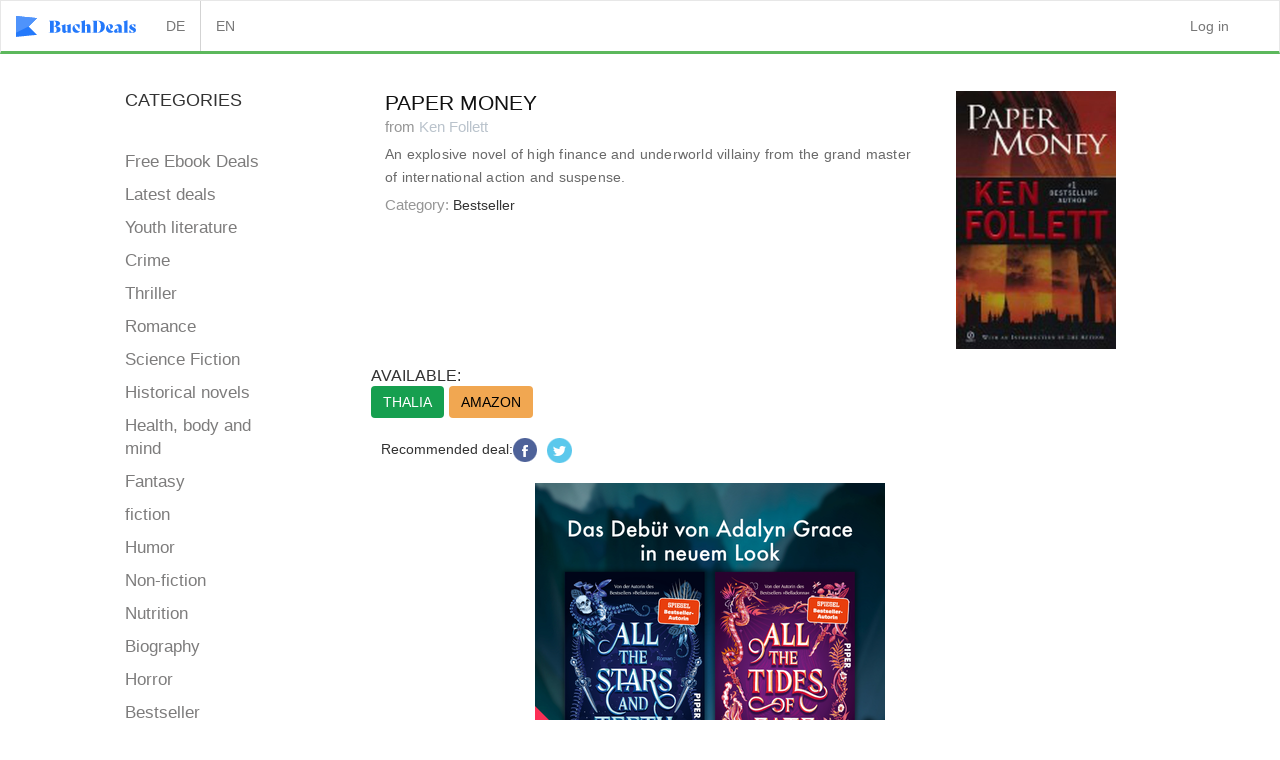

--- FILE ---
content_type: text/html; charset=utf-8
request_url: https://buchdeals.de/buch/paper-money?locale=en
body_size: 5314
content:
<!DOCTYPE html><html><head><title>Paper Money eBook — Kaufen, downloaden und online lesen Bücher in stores - Buchdeals</title><link rel="shortcut icon" type="image/x-icon" href="/assets/favicon-fb495d10a2d05f600661bf6c73a546ac76eaf067b7a28573fc43636df9109eeb.ico" /><meta content="width=device-width, initial-scale=1.0, maximum-scale=1.0, user-scalable=no" name="viewport" /><meta content="llll➤ Paper Money Ebücher download online - kostenlos ✅ Große Auswahl an Ebooks von Ken Follett ⭐ Limitierte Deals für kostenpflichtige Ebücher bei BuchDeals" name="description" /><meta content="" name="keywords" /><meta name='robots' content='noindex' /><link href="https://buchdeals.de/buch/paper-money" rel="canonical" /><link rel="stylesheet" media="all" href="/assets/ebookspage-f8d04e6988d71f566eec4858abf7a96c03c6056335a5570de3878b94161cad56.css" async="async" /><script src="/assets/application-983e6bef6acf7dad90924e6226c3c0f62d686697ae1ee03744f6f83728c5b0ca.js" async="async"></script><meta name="csrf-param" content="authenticity_token" />
<meta name="csrf-token" content="ONOnyWR/Vxp1DvIaglFUoSYvN9FplH/9q12f24r5LfuBEWZW+Se9UmJyetZRPqMkNCr/YEijhFK/O4zbIPHjhw==" />  <!-- Google Tag Manager -->
  <script>(function(w,d,s,l,i){w[l]=w[l]||[];w[l].push({'gtm.start':
  new Date().getTime(),event:'gtm.js'});var f=d.getElementsByTagName(s)[0],
  j=d.createElement(s),dl=l!='dataLayer'?'&l='+l:'';j.async=true;j.src=
  'https://www.googletagmanager.com/gtm.js?id='+i+dl;f.parentNode.insertBefore(j,f);
  })(window,document,'script','dataLayer','GTM-M7QQX55');</script>
  <!-- End Google Tag Manager -->

  <script src="https://cdn.onesignal.com/sdks/OneSignalSDK.js" async=""></script>
  <script>
    var OneSignal = window.OneSignal || [];
    OneSignal.push(function() {
      OneSignal.init({
        appId: "5aeca987-df4a-4589-b3e0-b3844eab84ca",
      });
    });
  </script>




    	
<!-- Facebook Pixel Code -->
<script>
!function(f,b,e,v,n,t,s)
{if(f.fbq)return;n=f.fbq=function(){n.callMethod?
n.callMethod.apply(n,arguments):n.queue.push(arguments)};
if(!f._fbq)f._fbq=n;n.push=n;n.loaded=!0;n.version='2.0';
n.queue=[];t=b.createElement(e);t.async=!0;
t.src=v;s=b.getElementsByTagName(e)[0];
s.parentNode.insertBefore(t,s)}(window, document,'script',
'https://connect.facebook.net/en_US/fbevents.js');
fbq('init', '1095344098492577');
fbq('track', 'PageView');
</script>
<noscript><img height="1" width="1" style="display:none"
src="https://www.facebook.com/tr?id=1095344098492577&ev=PageView&noscript=1"
/></noscript>
<!-- End Facebook Pixel Code -->

<!-- Facebook Open Graph data start-->
<meta property="og:title" content="Paper Money | Unser eBook des Tages" />
<meta property="og:type" content="website" />
<meta property="og:url" content="https://buchdeals.de/buch/paper-money?locale=en" />
<meta property="og:image" content="https://buchdeals-storage.s3.amazonaws.com/uploads/book/s3_cover/24209/0451167309_xxl.jpg" />
<meta property="og:description" content="Besten gratis eBook Deals -  Paper Money von Ken Follett. Limitierte Deals für kostenpflichtige eBooks." />
<meta property="og:site_name" content="Buchdeals" />
<!-- Facebook Open Graph data end -->
</head><body id="bookview-showbooks"><nav class="navbar navbar-default"><div class="container-fluid"><div class="navbar-header"><button aria-controls="navbar" aria-expanded="false" class="navbar-toggle collapsed" data-target="#navbar" data-toggle="collapse" type="button"><span class="sr-only">Toggle navigation</span><span class="icon-bar"></span><span class="icon-bar"></span><span class="icon-bar"></span></button><a class="navbar-brand" href="/?locale=en"><img class="logo" src="https://buchdeals-storage.s3.amazonaws.com/uploads/tenant/alt_logo_svg/1/buchdeals.svg" /></a></div><div aria-expanded="false" class="navbar-collapse collapse" id="navbar" style="height: 1px;"><ul class="nav navbar-nav navbar-left"><li style="border-right: 1px solid lightgray;"><a class="nav-link" href="/buch/paper-money?locale=de">DE</a></li><li><a class="nav-link" href="/buch/paper-money?locale=en">EN</a></li></ul><ul class="nav navbar-nav navbar-right"><li><a href="/users/sign_in?locale=en">Log in</a></li></ul></div><!--/.nav-collapse--></div><!--/.container-fluid--></nav><div class="container"><div class="book_detail_overview"><div class="row"><div class="col-md-1"></div><div class="col-md-2"><div class="row col-md-12"><h4>CATEGORIES</h4></div><div class="row book_categories"><div class="col-md-12 last_deals_label col-sm-4"><a data-event="click-kostenlosedeals" href="/ebooks?filter=free&amp;locale=en">Free Ebook Deals</a></div><div class="col-md-12 last_deals_label col-sm-4"><a data-event="click-neuedeals" href="/ebooks?locale=en">Latest deals</a></div><div class="categories"><div class="category col-md-12 col-sm-4"><a data-event="click-youth literature" href="/ebooks/jugendliteratur?locale=en">Youth literature</a></div><div class="category col-md-12 col-sm-4"><a data-event="click-crime" href="/ebooks/krimis?locale=en">Crime</a></div><div class="category col-md-12 col-sm-4"><a data-event="click-thriller" href="/ebooks/thriller?locale=en">Thriller</a></div><div class="category col-md-12 col-sm-4"><a data-event="click-romance" href="/ebooks/liebesromane?locale=en">Romance</a></div><div class="category col-md-12 col-sm-4"><a data-event="click-science fiction" href="/ebooks/science-fiction?locale=en">Science Fiction</a></div><div class="category col-md-12 col-sm-4"><a data-event="click-historical novels" href="/ebooks/historische-romane?locale=en">Historical novels</a></div><div class="category col-md-12 col-sm-4"><a data-event="click-health, body and mind" href="/ebooks/gesundheit-koerper-und-geist?locale=en">Health, body and mind</a></div><div class="category col-md-12 col-sm-4"><a data-event="click-fantasy" href="/ebooks/fantasy?locale=en">Fantasy</a></div><div class="category col-md-12 col-sm-4"><a data-event="click-fiction" href="/ebooks/belletristik?locale=en">fiction</a></div><div class="category col-md-12 col-sm-4"><a data-event="click-humor" href="/ebooks/humor?locale=en">Humor</a></div><div class="category col-md-12 col-sm-4"><a data-event="click-non-fiction" href="/ebooks/sachbuch?locale=en">Non-fiction</a></div><div class="category col-md-12 col-sm-4"><a data-event="click-nutrition" href="/ebooks/ernaehrung?locale=en">Nutrition</a></div><div class="category col-md-12 col-sm-4"><a data-event="click-biography" href="/ebooks/biographie?locale=en">Biography</a></div><div class="category col-md-12 col-sm-4"><a data-event="click-horror" href="/ebooks/horror?locale=en">Horror</a></div><div class="category col-md-12 col-sm-4"><a data-event="click-bestseller" href="/ebooks/bestseller?locale=en">Bestseller</a></div><div class="category col-md-12 col-sm-4"><a data-event="click-history and politics" href="/ebooks/geschichte-und-politik?locale=en">History and politics</a></div><div class="category col-md-12 col-sm-4"><a data-event="click-children&#39;s literature" href="/ebooks/kinderliteratur?locale=en">Children&#39;s literature</a></div><div class="category col-md-12 col-sm-4"><a data-event="click-women&#39;s literature" href="/ebooks/frauenliteratur?locale=en">Women&#39;s Literature</a></div><div class="category col-md-12 col-sm-4"><a data-event="click-bestseller in english" href="/ebooks/bestseller-auf-englisch?locale=en">Bestseller in english</a></div><div class="category col-md-12 col-sm-4"><a data-event="click-adventure" href="/ebooks/abenteuer?locale=en">Adventure</a></div></div></div></div><div class="col-md-8"><div class="book_details"><div class="book_content"><div class="row"><div class="col-sm-12"><div class="col-sm-10"><h1>Paper Money</h1><h1 class="author"> from  <a class='link -light-grey' href=/autor/ken-follett>Ken Follett</a></h1><div class="book_description">An explosive novel of high finance and underworld villainy from the grand master of international action and suspense.</div><div class="book_category_details"><span>Category:</span> Bestseller</div></div><div class="col-sm-2"><img class="book_image_small" src="https://buchdeals-storage.s3.amazonaws.com/uploads/book/s3_cover/24209/0451167309_xxl.jpg" /></div></div></div></div><div class="available">AVAILABLE:</div><div class="book_links_detail"><a class="btn btn-primary" target="_blank" rel="nofollow" onclick="ga(&#39;send&#39;,&#39;event&#39;,&#39;EbookPageBookDetailsLinksTHALIA&#39;,&#39;https://www.awin1.com/cread.php?awinmid=14158&amp;awinaffid=642317&amp;clickref=rdetail&amp;p=%5B%5Bhttps%3A%2F%2Fwww.thalia.de%2Fshop%2Fhome%2Fwarenkorb%2Fadd%2F%3Fean%3D0451167309%26skipStepZero%3Dtrue%5D%5D&#39;)" style="background-color: #169F4F !important; color: #FFFFFF !important;" data-event="clickbookweb" href="https://www.awin1.com/cread.php?awinmid=14158&amp;awinaffid=642317&amp;clickref=rdetail&amp;p=%5B%5Bhttps%3A%2F%2Fwww.thalia.de%2Fshop%2Fhome%2Fwarenkorb%2Fadd%2F%3Fean%3D0451167309%26skipStepZero%3Dtrue%5D%5D">THALIA</a><a class="btn btn-primary" target="_blank" rel="nofollow" onclick="ga(&#39;send&#39;,&#39;event&#39;,&#39;EbookPageBookDetailsLinksAMAZON&#39;,&#39;https://www.amazon.de/dp/0451167309?tag=wwwhorroreboo-21&#39;)" style="background-color: #F1A751 !important; color: #000000 !important;" data-event="clickbookweb" href="https://www.amazon.de/dp/0451167309?tag=wwwhorroreboo-21">AMAZON</a><br /></div><div class="share"><span class="deal_text"></span>Recommended deal:<a target="_blank" href="https://www.facebook.com/sharer/sharer.php?u=https://buchdeals.de/buch/paper-money"><img class="facebook" src="/assets/welcome/fb-e372d9dfe5bd5fdbd3dfe86f7bc2c3eda06fed1494ece8606fa43f14d9b60974.png" /></a><a target="_blank" href="https://twitter.com/intent/tweet?text=Paper Money via @Buchdeals https://buchdeals.de/buch/paper-money"><img class="twitter" src="/assets/welcome/twitter-fff487675cdb7e9c2470011bbe6f9432eb243645df5e6bb2637fec82fa1bbf7d.png" /></a></div><div class="banner-ad"><a href="https://out.buchdeals.de/links/5Vso4SKA/NlFZUHB1ZjVla0hrdjlGK25MNHl5djVVc0hDZnF3cmowblQyUUtrZzhlUVZ0ZlFWc2c0UU50UFNyRDZmYnRSRFoyWXluYjlOM2YvblhlWEpPUkZtdExTTEZPckZRNUh2MSs5enUrYm0vZU09LS1TU1BMd2lhMy8zbWNZbm1lSFlta2J3PT0=--cf69824a14b750dee91e0a5400063d976194d62f"><img alt="" class="large margin-top" src="https://buchdeals-storage.s3.amazonaws.com/uploads/writer_deal/banner/25126/Banner_Adalyn_Grace.png" /></a></div></div><div class="row"><div class="col-sm-12"><div class="ebook_user_registration"><div class="header">Never miss an eBook deal again</div><div class="description">Subscribe to the free eBook Tips newsletter now<br />and always be the first to know about the deals!</div><form accept-charset="UTF-8" action="/users" class="new_user" method="post"><div class="form-group"><input class="email-field form-control field" name="user[email]" placeholder="Your e-mail address" type="text" value="" /><input class="btn btn-primary action" name="commit" type="submit" value="Register for free" /><input class="hidden" name="user[utm_source]" value="inthebooks" /></div></form></div></div></div></div><div class="col-md-1"></div></div></div></div><div class="footer"><ul class="list-inline footer-links"><li><a href="/impressum?locale=en">Imprint</a></li><li><a href="/agb?locale=en">AGB</a></li><li><a href="/autoren?locale=en">Author area</a></li></ul></div>  <!-- Google Tag Manager (noscript) -->
  <noscript><iframe src="https://www.googletagmanager.com/ns.html?id=GTM-M7QQX55"
  height="0" width="0" style="display:none;visibility:hidden"></iframe></noscript>
  <!-- End Google Tag Manager (noscript) -->


  <script type="text/javascript">
  (function(e,t){var n=e.amplitude||{_q:[],_iq:{}};var r=t.createElement("script")
  ;r.type="text/javascript"
  ;r.integrity="sha384-tzcaaCH5+KXD4sGaDozev6oElQhsVfbJvdi3//c2YvbY02LrNlbpGdt3Wq4rWonS"
  ;r.crossOrigin="anonymous";r.async=true
  ;r.src="https://cdn.amplitude.com/libs/amplitude-8.5.0-min.gz.js"
  ;r.onload=function(){if(!e.amplitude.runQueuedFunctions){
  console.log("[Amplitude] Error: could not load SDK")}}
  ;var i=t.getElementsByTagName("script")[0];i.parentNode.insertBefore(r,i)
  ;function s(e,t){e.prototype[t]=function(){
  this._q.push([t].concat(Array.prototype.slice.call(arguments,0)));return this}}
  var o=function(){this._q=[];return this}
  ;var a=["add","append","clearAll","prepend","set","setOnce","unset","preInsert","postInsert","remove"]
  ;for(var c=0;c<a.length;c++){s(o,a[c])}n.Identify=o;var u=function(){this._q=[]
  ;return this}
  ;var l=["setProductId","setQuantity","setPrice","setRevenueType","setEventProperties"]
  ;for(var p=0;p<l.length;p++){s(u,l[p])}n.Revenue=u
  ;var d=["init","logEvent","logRevenue","setUserId","setUserProperties","setOptOut","setVersionName","setDomain","setDeviceId","enableTracking","setGlobalUserProperties","identify","clearUserProperties","setGroup","logRevenueV2","regenerateDeviceId","groupIdentify","onInit","logEventWithTimestamp","logEventWithGroups","setSessionId","resetSessionId"]
  ;function v(e){function t(t){e[t]=function(){
  e._q.push([t].concat(Array.prototype.slice.call(arguments,0)))}}
  for(var n=0;n<d.length;n++){t(d[n])}}v(n);n.getInstance=function(e){
  e=(!e||e.length===0?"$default_instance":e).toLowerCase()
  ;if(!Object.prototype.hasOwnProperty.call(n._iq,e)){n._iq[e]={_q:[]};v(n._iq[e])
  }return n._iq[e]};e.amplitude=n})(window,document);

  amplitude.getInstance().init("0e546de09d1a67604604a3d07cf27383");
</script>


<!-- TikTok Pixel Code Start -->
<script>
!function (w, d, t) {
  w.TiktokAnalyticsObject=t;var ttq=w[t]=w[t]||[];ttq.methods=["page","track","identify","instances","debug","on","off","once","ready","alias","group","enableCookie","disableCookie","holdConsent","revokeConsent","grantConsent"],ttq.setAndDefer=function(t,e){t[e]=function(){t.push([e].concat(Array.prototype.slice.call(arguments,0)))}};for(var i=0;i<ttq.methods.length;i++)ttq.setAndDefer(ttq,ttq.methods[i]);ttq.instance=function(t){for(
var e=ttq._i[t]||[],n=0;n<ttq.methods.length;n++)ttq.setAndDefer(e,ttq.methods[n]);return e},ttq.load=function(e,n){var r="https://analytics.tiktok.com/i18n/pixel/events.js",o=n&&n.partner;ttq._i=ttq._i||{},ttq._i[e]=[],ttq._i[e]._u=r,ttq._t=ttq._t||{},ttq._t[e]=+new Date,ttq._o=ttq._o||{},ttq._o[e]=n||{};n=document.createElement("script")
;n.type="text/javascript",n.async=!0,n.src=r+"?sdkid="+e+"&lib="+t;e=document.getElementsByTagName("script")[0];e.parentNode.insertBefore(n,e)};


  ttq.load('CR24UD3C77U84OSAVK3G');
  ttq.page();
}(window, document, 'ttq');
</script>
<!-- TikTok Pixel Code End -->




  <div data-controller="TrackingEventController" data-page-event="" data-user-id=""/>

<script defer src="https://static.cloudflareinsights.com/beacon.min.js/vcd15cbe7772f49c399c6a5babf22c1241717689176015" integrity="sha512-ZpsOmlRQV6y907TI0dKBHq9Md29nnaEIPlkf84rnaERnq6zvWvPUqr2ft8M1aS28oN72PdrCzSjY4U6VaAw1EQ==" data-cf-beacon='{"version":"2024.11.0","token":"4cd31a70f33343efa24bcbae46f38496","r":1,"server_timing":{"name":{"cfCacheStatus":true,"cfEdge":true,"cfExtPri":true,"cfL4":true,"cfOrigin":true,"cfSpeedBrain":true},"location_startswith":null}}' crossorigin="anonymous"></script>
</body></html>

--- FILE ---
content_type: image/svg+xml
request_url: https://buchdeals-storage.s3.amazonaws.com/uploads/tenant/alt_logo_svg/1/buchdeals.svg
body_size: 3066
content:
<?xml version="1.0" encoding="utf-8"?>
<!-- Generator: Adobe Illustrator 23.0.4, SVG Export Plug-In . SVG Version: 6.00 Build 0)  -->
<svg version="1.1" xmlns="http://www.w3.org/2000/svg" xmlns:xlink="http://www.w3.org/1999/xlink" x="0px" y="0px"
	 viewBox="0 0 171.4 30" style="enable-background:new 0 0 171.4 30;" width="171" height="30" xml:space="preserve">
<style type="text/css">
	.st0{fill:#2479FB;}
	.st1{fill:#4F93FB;}
	.st2{enable-background:new    ;}
</style>
<g id="Mark_2_">
</g>
<g id="Logo_Full">
	<g>
		<g class="st2">
			<path class="st0" d="M63.7,19.3c0,2.8-3,4.7-7.3,4.7h-9.6v-0.4h1.9V8l-2.1-1.3h8.7c2.7,0,5.4,0.6,6.4,1.5
				c0.7,0.6,1.1,1.5,1.1,2.4c0,2.1-1.6,3.4-5.3,4.1C61.2,15,63.7,16.7,63.7,19.3z M53.9,7.1v7.5h0.4c1.9,0,2.8-1.2,2.8-3.7
				s-1-3.7-2.9-3.7H53.9z M54.4,23.6c2.6,0,3.7-1.3,3.7-4.2c0-2.9-1.5-4.4-3.6-4.4h-0.7v8.6H54.4z"/>
			<path class="st0" d="M78.2,23.6h1.2V24h-6v-1.8c-1.2,0.9-2.1,1.4-2.7,1.7c-0.6,0.3-1.1,0.4-1.6,0.4C67,24.3,66,23,66,20.2V15
				l-1.4-1.2l6.2-2.2v7.5c0,2.1,0.2,2.8,1.4,2.8c0.4,0,0.8-0.1,1.2-0.2v-6.9l-1.4-1.2l6.2-2.2V23.6z"/>
			<path class="st0" d="M80.6,18.2c0-3.5,2.6-6.5,6.6-6.5c1.4,0,2.7,0.3,4.1,0.8l-0.9,6.7h0c-2.2-4.2-4.3-6.5-5.8-6.5
				c-0.6,0-1,0.5-1,1.3c-0.1,3.7,3.9,8,7.2,7.9c0.3,0,0.5,0,0.7-0.1l0,0c-1.1,1.6-2.8,2.4-5,2.4C83.3,24.2,80.6,21.9,80.6,18.2z"/>
			<path class="st0" d="M106.3,23.6h1.2V24h-7v-0.4h1v-7.2c0-1.8-0.5-2.5-1.4-2.5c-0.4,0-0.9,0.1-1.4,0.4v9.4h1V24h-7v-0.4h1.2V9.3
				l-1.4-1.2L98.6,6v7.9c2.2-1.9,3.5-2.3,4.6-2.3c2,0,3.1,1.3,3.1,3.7V23.6z"/>
			<path class="st0" d="M116.9,6.7c6.3,0,10,3,10,8.4c0,5.6-4,8.9-10.3,8.9h-7.9v-0.4h1.9V8l-2.1-1.3H116.9z M116.2,23.6
				c1.6,0,2.8-0.7,3.7-2.3c0.9-1.5,1.4-3.6,1.4-6.2c0-5.2-1.8-8.1-4.9-8.1h-0.6v16.5H116.2z"/>
			<path class="st0" d="M139.5,21.8c-1,1.5-2.7,2.4-4.8,2.4c-3.4,0-6.2-2.4-6.2-6.1c0-3.5,2.4-6.4,6.2-6.4c2.2,0,3.8,1.3,3.8,3.1
				c0,2-1.6,3.8-4.4,4.8c1.4,1.3,3.2,2.2,4.7,2.2C139,21.9,139.2,21.9,139.5,21.8L139.5,21.8z M131.4,14c0,1.9,1,4,2.5,5.5
				c0.6-0.8,0.9-1.8,0.9-3c0-2.2-1.6-4-2.4-3.9C131.8,12.6,131.4,13.2,131.4,14z"/>
			<path class="st0" d="M151.2,23.6h1.2V24h-6v-1.4c-1.3,1.1-2.5,1.6-3.7,1.6c-1.1,0.1-2.7-0.7-2.6-2.4c0-2.2,2.3-3.6,6.3-4.1
				c0-2.6-1-4-2.9-4c-1.1,0-1.9,0.3-2.6,0.9l-0.1-0.1c1.7-1.8,3.5-2.8,5.8-2.8c3,0,4.6,1.8,4.6,5.2V23.6z M146.4,22.3V18
				c-1.3,0.4-2,1.2-2,2.6c0,1.1,0.5,1.7,1.4,1.7L146.4,22.3z"/>
			<path class="st0" d="M153.3,24v-0.4h1.2V9.3l-1.4-1.2l6.2-2.2v17.6h1.2V24H153.3z"/>
			<path class="st0" d="M161.5,23.6l0.7-3.9h0l3,4c0.3,0.1,0.6,0.1,0.8,0.1c1.1,0,1.8-0.6,1.8-1.5c0-0.5-0.2-1-1.4-1.7l-1.6-0.8
				c-2-1.1-3-2.3-3-4c0-2.4,2-4,5.2-4c1.4,0,2.7,0.2,4,0.7l-0.9,3.8h0l-2.8-4c-0.1,0-0.2-0.1-0.4-0.1c-1,0-1.6,0.6-1.6,1.3
				c0,0.9,0.5,1.5,1.8,2.2l1.8,1c1.6,0.9,2.5,2.1,2.5,3.6c0,2.4-2.5,4-5.5,4C164.4,24.2,162.9,24,161.5,23.6z"/>
		</g>
		<g id="Mark_1_" transform="translate(0.000000, 2.000000)">
			<polygon id="Shape_3_" class="st0" points="0,-2 30,1 18,13 30,25 0,28 			"/>
			<polygon id="Shape_2_" class="st1" points="0,22 0,-2 30,1 18,13 			"/>
		</g>
	</g>
</g>
</svg>


--- FILE ---
content_type: text/plain
request_url: https://www.google-analytics.com/j/collect?v=1&_v=j102&a=236827558&t=pageview&_s=1&dl=https%3A%2F%2Fbuchdeals.de%2Fbuch%2Fpaper-money%3Flocale%3Den&ul=en-us%40posix&dt=Paper%20Money%20eBook%20%E2%80%94%20Kaufen%2C%20downloaden%20und%20online%20lesen%20B%C3%BCcher%20in%20stores%20-%20Buchdeals&sr=1280x720&vp=1280x720&_u=YEBAAEABAAAAACAAI~&jid=1542413324&gjid=1980021575&cid=246197518.1766098286&tid=UA-53426134-1&_gid=1408695784.1766098286&_r=1&_slc=1&gtm=45He5ca1n81M7QQX55v811813813za200zd811813813&gcd=13l3l3l3l1l1&dma=0&tag_exp=103116026~103200004~104527906~104528501~104684208~104684211~105391253~115583767~115938466~115938469~116184927~116184929~116251938~116251940&z=1644044969
body_size: -449
content:
2,cG-TB84D15EQ4